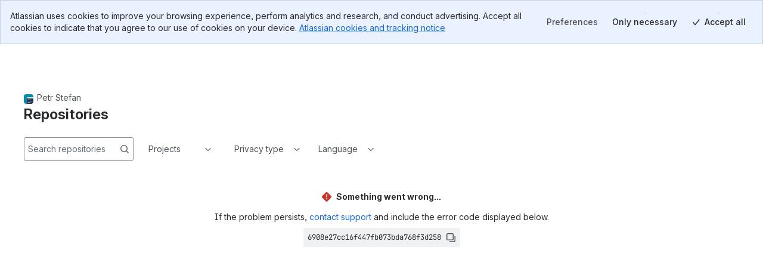

--- FILE ---
content_type: application/javascript
request_url: https://bbc-frontbucket-static.prod-east.frontend.public.atl-paas.net/assets/chevron-up.8182b653.js
body_size: 210
content:
!function(){var e=("undefined"!=typeof globalThis?globalThis:"undefined"!=typeof self?self:"undefined"!=typeof window?window:"undefined"!=typeof global?global:{}).parcelRequirecbf3,t=e.register;t("4FZKq",(function(t,o){"use strict";Object.defineProperty(t.exports,"__esModule",{value:!0}),t.exports.default=void 0;var l=a(e("1iSbA")),n=a(e("1giCJ")),i=a(e("5iCdr"));function a(e){return e&&e.__esModule?e:{default:e}}const d=e=>l.default.createElement(n.default,Object.assign({name:"ChevronUpIcon",LEGACY_fallbackIcon:i.default},e));d.displayName="ChevronUpIconMigration";t.exports.default=d})),t("5iCdr",(function(t,o){"use strict";Object.defineProperty(t.exports,"__esModule",{value:!0}),t.exports.default=void 0;var l,n=(l=e("1iSbA"))&&l.__esModule?l:{default:l},i=e("3yiQI");const a=e=>n.default.createElement(i.Icon,Object.assign({dangerouslySetGlyph:'<svg width="24" height="24" viewBox="0 0 24 24" role="presentation"><path fill="currentcolor" fill-rule="evenodd" d="m11.221 9.322-2.929 2.955a1.01 1.01 0 0 0 0 1.419.986.986 0 0 0 1.405 0l2.298-2.317 2.307 2.327a.99.99 0 0 0 1.407 0 1.01 1.01 0 0 0 0-1.419l-2.94-2.965A1.1 1.1 0 0 0 11.991 9c-.279 0-.557.107-.77.322"/></svg>'},e));a.displayName="ChevronUpIcon";t.exports.default=a}))}();
//# sourceMappingURL=chevron-up.8182b653.js.map


--- FILE ---
content_type: application/javascript
request_url: https://bbc-frontbucket-static.prod-east.frontend.public.atl-paas.net/assets/route.586115f6.js
body_size: 21351
content:
!function(){function e(e){return e&&e.__esModule?e.default:e}function t(e,t,r,n){Object.defineProperty(e,t,{get:r,set:n,enumerable:!0,configurable:!0})}var r=("undefined"!=typeof globalThis?globalThis:"undefined"!=typeof self?self:"undefined"!=typeof window?window:"undefined"!=typeof global?global:{}).parcelRequirecbf3,n=r.register;n("g4jCA",(function(n,i){var s;s=n.exports,Object.defineProperty(s,"__esModule",{value:!0,configurable:!0}),t(n.exports,"default",(function(){return b}));var a=r("1iSbA"),o=r("hW0qz"),l=r("j8e9P"),u=r("6VDui"),d=r("bD75F"),c=r("hNsXZ"),p=r("L9HnU"),f=r("iwVMc"),g=r("9AVvf"),h=r("4tgSm"),m=r("7HxPW"),x=r("71unQ");var b=t=>{const r=(0,l.useDispatch)(),{location:n,match:i,query:s}=t,{pathname:b}=n,v=i.params.workspaceSlug||"",[{repositories:y,buildStatusesFetched:j},{setRepositories:k}]=(0,h.useWorkspaceRepositories)(),S=(0,u.useResource)(m.workspaceRepositoriesResource),{loading:C,error:w,data:M}=S,F=(0,a.useMemo)((()=>C||!(j||y.length)),[y,j,C]),{setQuery:T,query:{filters:L,page:P,sort:R}}=(0,g.useWorkspaceRepositoriesQuery)();(0,a.useEffect)((()=>(r((0,c.fetchProfileRepositoriesLanguages)(v)),()=>{r((0,p.pageUnload)())})),[]);const E=(0,d.useSentryExceptionId)({error:w,errorViewType:"error-section"}),A=(0,a.useCallback)((e=>{let t;t=R===e?`-${e}`:e,T({filters:L,sort:t,page:1})}),[L,T,R]),U=(0,a.useCallback)((e=>{T({filters:e,sort:R})}),[T,R]),O=(0,a.useCallback)((t=>{const r=e(o).stringify({...s,page:t});return`${b}?${r}`}),[b,s]),H=null!=R&&R.startsWith("-")?R.substring(1):R,I=!R||!R.startsWith("-");return(0,x.jsx)(f.ProfileRepositoriesPage,{repositories:y,setRepositories:k,filters:L,getPaginationUrl:O,handleSortChange:A,isAscending:I,sortField:H||"updated_on",onFilterChange:U,page:P||null,isLoading:F,isError:!!w,sentryId:E,resourceData:M})}})),n("hNsXZ",(function(e,n){t(e.exports,"fetchProfileRepositoriesLanguages",(function(){return o}));var i=r("3o0kR"),s=r("4S6K5"),a=r("L9HnU");const o=e=>(0,i.fetchAction)(a.FetchProfileRepositoriesLanguages,{url:s.default.api.internal.repositoriesLanguages(e)})})),n("iwVMc",(function(e,n){t(e.exports,"ProfileRepositoriesPage",(function(){return F}));var i=r("1iSbA"),s=r("j8e9P"),a=r("cMISq"),o=r("iAgBW"),l=r("5FSFW"),u=r("ikub5");r("3xrae");var d=r("8thdI"),c=r("3xrae"),p=r("be9fo"),f=r("lASow"),g=r("7e0Nt"),h=r("hMrIT"),m=r("kkGdb"),x=r("fxRF4"),b=r("1ViDz"),v=r("4tgSm"),y=r("eCsMz"),j=r("8krAz"),k=r("igLLb"),S=r("4bFrA"),C=r("3qyQK"),w=r("PyEEq"),M=r("71unQ");const F=e=>{const{repositories:t,setRepositories:r,page:n,isAscending:F,sortField:T,filters:L,getPaginationUrl:P,onFilterChange:R,handleSortChange:E,isLoading:A,isError:U,sentryId:O,resourceData:H}=e,{workspaceSlug:I}=(0,p.useParams)(),D=(0,s.useSelector)(h.getUpToSmallBreakpointState),{createRepoUrl:W,importRepoUrl:B}=(0,f.useWorkspaceNavActionUrls)(),_=(0,i.useMemo)((()=>Object.values(L).some((e=>!!e))),[L]),[{buildStatusesFetched:N}]=(0,v.useWorkspaceRepositories)(),z=(0,i.useMemo)((()=>(0,y.getWorkspaceRepositoriesApi)(b.default.api.internal.repositoryBuildStatuses())),[]),Q=(0,l.useStatsigGate)(u.StatsigFeatureKeys.supplyWorkspaceUuidRepoStatuses),q=(0,s.useSelector)(m.getCurrentWorkspaceUUID);return(0,i.useEffect)((()=>{!H||Q&&!q||r(z,H.repositories,Q?q:void 0)}),[H,r,z,q,Q]),(0,M.jsxs)(i.Fragment,{children:[(0,M.jsx)(g.default,{pageTitle:S.default.pageTitle}),(0,M.jsx)(a.default,{layout:"fluid",spacing:D?"cosy":"comfortable",children:(0,M.jsxs)(o.default,{children:[(0,M.jsxs)("div",{id:"profile-repositories",children:[(0,M.jsx)(k.default,{}),(0,M.jsx)(j.default,{filters:L,onFilterChange:R}),(0,M.jsx)(C.ProfileRepositoriesTable,{page:n,getPaginationUrl:P,handleSortChange:E,isAscending:F,isFilterApplied:_,repositories:t,pagelen:null==H?void 0:H.pagelen,size:null==H?void 0:H.size,isError:U,sentryId:O,isLoading:A,workspaceSlug:I,createUrl:W,importUrl:B,buildStatusesFetched:N,sortField:T})]}),(0,M.jsx)(x.CenteredRow,{children:!A&&!(null!=H&&H.size)&&!_&&(0,M.jsx)(w.default,{})})]})}),!A&&(0,M.jsx)(d.MetricSender,{metric:c.WORKSPACE_REPOSITORIES_LIST_LOAD})]})}})),n("3xrae",(function(e,n){t(e.exports,"DASHBOARD_OVERVIEW_LOAD",(function(){return o})),t(e.exports,"PULL_REQUEST_LOAD",(function(){return l})),t(e.exports,"PULL_REQUEST_CREATE_LOAD",(function(){return u})),t(e.exports,"PULL_REQUEST_LIST_LOAD",(function(){return d})),t(e.exports,"BRANCH_LIST_LOAD",(function(){return c})),t(e.exports,"BRANCH_LOAD",(function(){return p})),t(e.exports,"SOURCE_FILE_LOAD",(function(){return f})),t(e.exports,"SOURCE_DIRECTORY_LOAD",(function(){return g})),t(e.exports,"COMMIT_LIST_LOAD",(function(){return h})),t(e.exports,"COMMIT_LOAD",(function(){return m})),t(e.exports,"REPOSITORY_PACKAGES_LOAD",(function(){return x})),t(e.exports,"WORKSPACE_REPOSITORIES_LIST_LOAD",(function(){return b})),t(e.exports,"WORKSPACE_PROJECTS_LIST_LOAD",(function(){return v})),t(e.exports,"WORKSPACE_PULL_REQUESTS_LIST_LOAD",(function(){return y})),t(e.exports,"PR_DIFF_SEGMENT_LOAD",(function(){return j})),t(e.exports,"PR_APPROVE_INTERACTION",(function(){return k})),t(e.exports,"PR_MERGE_INTERACTION",(function(){return S})),t(e.exports,"PR_CREATE_INTERACTION",(function(){return C})),t(e.exports,"MetricSender",(function(){return r("8thdI").MetricSender})),t(e.exports,"PageSegmentMetricStarter",(function(){return r("8thdI").PageSegmentMetricStarter})),t(e.exports,"useAbortMetricOnUnmount",(function(){return r("8thdI").useAbortMetricOnUnmount})),t(e.exports,"startMetric",(function(){return r("8thdI").startMetric}));var i=r("6gXqH"),s=r("eCoW4");r("8thdI");const a=(0,s.appWasServerSideRendered)()?{doneAsFmp:!0}:void 0,o=i.metrics.pageLoad({key:"workspace-overview",ssr:a}),l=i.metrics.pageLoad({key:"pull-request",ssr:a}),u=i.metrics.pageLoad({key:"repository-create-pr",ssr:a}),d=i.metrics.pageLoad({key:"repository-pull-requests",ssr:a}),c=i.metrics.pageLoad({key:"repository-branches-list",ssr:a}),p=i.metrics.pageLoad({key:"repository-branch-detail",ssr:a}),f=i.metrics.pageLoad({key:"source.file",ssr:a}),g=i.metrics.pageLoad({key:"source.directory",ssr:a}),h=i.metrics.pageLoad({key:"repository-commits",ssr:a,featureFlags:["commit-list-default-mainbranch"]}),m=i.metrics.pageLoad({key:"repository-commit",ssr:a}),x=i.metrics.pageLoad({key:"repository-packages",ssr:a}),b=i.metrics.pageLoad({key:"workspace-repositories",ssr:a}),v=i.metrics.pageLoad({key:"workspace-projects",ssr:a}),y=i.metrics.pageLoad({key:"workspace-pull-requests",ssr:a}),j=i.metrics.pageSegmentLoad({key:"pull-request.diff"}),k=i.metrics.interaction({key:"pull-request.approve"}),S=i.metrics.interaction({key:"pull-request.merge"}),C=i.metrics.interaction({key:"pull-request.create"})})),n("lASow",(function(n,i){t(n.exports,"useWorkspaceNavActionUrls",(function(){return p}));var s=r("hW0qz"),a=r("6VDui"),o=r("kxr4I"),l=r("lNCjD"),u=r("be9fo"),d=r("eYSsY"),c=r("kmEjq");const p=()=>{var t,r,n,i,p;const f=(0,o.useAppData)(),{data:g,error:h,loading:m}=(0,a.useResource)(d.workspaceNavigationResource),{projectKey:x}=(0,u.useParams)();if(!g||h||m)return{};const{links:b}=g,v=e(s).stringify({project:x},{skipNulls:!0,addQueryPrefix:!0}),{isBbcNavV4Enabled:y,isIframeCreateRepoUIEnabled:j}=(0,l.getRouteFeaturesFromAppData)(f),k=null==b||null===(t=b.create_project)||void 0===t?void 0:t.href,S=y&&k?new URL(k,(0,c.settings)().CANON_URL).toString():k,C=(null==b||null===(r=b.create_repository)||void 0===r?void 0:r.href)&&`${null==b||null===(n=b.create_repository)||void 0===n?void 0:n.href}${v}`,w=y&&!j&&C?new URL(C,(0,c.settings)().CANON_URL).toString():C,M=(null==b||null===(i=b.import_repository)||void 0===i?void 0:i.href)&&`${null==b||null===(p=b.import_repository)||void 0===p?void 0:p.href}${v}`;return{createProjectUrl:S,createRepoUrl:w,importRepoUrl:y&&M?new URL(M,(0,c.settings)().CANON_URL).toString():M}}})),n("7e0Nt",(function(e,n){t(e.exports,"default",(function(){return u}));var i=r("1A3k2"),s=r("j8e9P"),a=r("ig0AF"),o=r("kkGdb"),l=r("71unQ");var u=e=>{const t=(0,s.useSelector)(o.getCurrentWorkspace),r=(0,a.useIntl)();if(t&&t.slug){const n=`${t.slug} / ${r.formatMessage(e.pageTitle)}`;return(0,l.jsx)(i.default,{defer:!1,title:n})}return null}})),n("4tgSm",(function(e,n){t(e.exports,"useWorkspaceRepositories",(function(){return p}));var i=r("frGku"),s=r("7ntYy"),a=r("1XZ6S"),o=r("bCFhE");const l=e=>({getState:t,setState:r})=>{r({repositories:(0,a.addStatuses)(t().repositories,e)})},u=e=>async({getState:t,setState:r,dispatch:n})=>{try{const{repositories:r,workspaceUuid:i}=t(),s=r.map((e=>`uuid=${e.uuid}`)).join("&"),a=i?`workspace_uuid=${i}&${s}`:s,o=await e(a);n(l(o))}catch(e){(0,o.captureExceptionWithTags)(e)}finally{r({buildStatusesFetched:!0})}},d={addBuildStatusesToRepositories:l,fetchBuildStatuses:u,setRepositories:({getBuildStatuses:e},t,r)=>({setState:n,dispatch:i})=>{n({repositories:t,workspaceUuid:r}),i(u(e))}},c=(0,s.createStore)({initialState:{repositories:[],buildStatusesFetched:!1},actions:d}),p=(0,i.createHook)(c)})),n("eCsMz",(function(e,n){t(e.exports,"getWorkspaceRepositoriesApi",(function(){return s}));var i=r("eboh6");const s=e=>({getBuildStatuses:t=>(0,i.createHttpRequest)("POST",{headers:{"content-type":"application/x-www-form-urlencoded; charset=UTF-8"}})(e,t)})})),n("8krAz",(function(e,n){t(e.exports,"default",(function(){return f}));var i=r("6VDui");r("c1jK4");var s=r("7iZuB"),a=r("dcdBF"),o=r("et9rD"),l=r("hHCYD"),u=r("2EynQ"),d=r("4uXXE"),c=r("apYFe"),p=r("71unQ");var f=e=>{const t=t=>{const{onFilterChange:r,filters:n}=e;r({...n,...t})},{search:r,language:n,privacy:f,watching:g}=e.filters,[h,m]=(0,i.useQueryParam)("project"),[,x]=(0,i.useQueryParam)("page");return(0,p.jsxs)(l.FiltersContainer,{children:[(0,p.jsx)(l.SearchContainer,{children:(0,p.jsx)(c.default,{search:r,onFilterChange:t})}),(0,p.jsx)(l.ProjectContainer,{children:(0,p.jsx)(o.WorkspaceProjectFilterContainer,{children:(0,p.jsx)(a.ProjectsFilter,{projectUuid:h,onChange:e=>{m(e),x(void 0,"replace")}})})}),(0,p.jsx)(l.PrivacyFilterContainer,{children:(0,p.jsx)(s.default,{onFilterChange:t,privacy:f})}),(0,p.jsx)(l.LanguagesFilterContainer,{children:(0,p.jsx)(u.default,{onFilterChange:t,selectedLanguage:n||null})}),(0,p.jsx)(d.default,{onFilterChange:t,watching:g})]})}})),n("c1jK4",(function(e,n){t(e.exports,"default",(function(){return r("7iZuB").default}));r("7iZuB")})),n("7iZuB",(function(e,n){t(e.exports,"default",(function(){return g}));var i=r("1iSbA"),s=r("gHhM7"),a=r("gosrA"),o=r("cqnsj"),l=r("bAUVJ"),u=r("aEej8"),d=r("kvGJ8"),c=r("71unQ");const p=[{label:(0,c.jsx)(s.FormattedMessage,{...d.default.privateLabel}),value:l.FILTER_KIND.PRIVATE},{label:(0,c.jsx)(s.FormattedMessage,{...d.default.publicLabel}),value:l.FILTER_KIND.PUBLIC}];class f extends i.Component{constructor(...e){super(...e),this.handleFilterChange=e=>{this.props.onFilterChange({privacy:e?e.value:null})}}render(){const e=(t=this.props.privacy,p.find((e=>e.value===t))||null);var t;return(0,c.jsx)("div",{children:(0,c.jsx)(a.default,{inputId:"privacy-filter",onChange:this.handleFilterChange,isClearable:!0,placeholder:this.props.intl.formatMessage(d.default.typeLabel),options:p,value:e,styles:{control:(t,r)=>({...t,...u.subtleSelector(t,r),...o.selectControlStyles,minWidth:e?112:96}),menu:e=>({...e,minWidth:112}),placeholder:e=>({...e,...u.nothingSelectedColor()})}})})}}var g=(0,s.injectIntl)(f)})),n("gosrA",(function(e,n){t(e.exports,"default",(function(){return o}));var i=r("caEI2"),s=r("fmRTn"),a=r("71unQ");var o=e=>(0,a.jsxs)(a.Fragment,{children:[(0,a.jsx)("label",{css:s.srOnlyStyles,htmlFor:e.inputId,children:e.placeholder}),(0,a.jsx)(i.default,{...e})]})})),n("bAUVJ",(function(e,r){t(e.exports,"FILTER_KIND",(function(){return n}));let n=function(e){return e.PRIVATE="private",e.PUBLIC="public",e}({})})),n("aEej8",(function(e,r){t(e.exports,"subtleSelector",(function(){return n})),t(e.exports,"nothingSelectedColor",(function(){return i}));const n=(e,t)=>({backgroundColor:t.isFocused?e.backgroundColor:"transparent",borderColor:t.isFocused?e.borderColor:"transparent"}),i=()=>({color:"var(--ds-text-subtle, #505258)"})})),n("kvGJ8",(function(e,n){t(e.exports,"default",(function(){return i}));var i=(0,r("gHhM7").defineMessages)({typeLabel:{id:"frontbucket.privacyFilter",defaultMessage:"Privacy type"},privateLabel:{id:"frontbucket.privacyFilter.privateLabel",defaultMessage:"Private"},publicLabel:{id:"frontbucket.privacyFilter.publicLabel",defaultMessage:"Public"}})})),n("dcdBF",(function(e,n){t(e.exports,"ProjectsFilter",(function(){return m}));var i=r("1iSbA"),s=r("lBMlm"),a=r("7dhhl"),o=r("gosrA"),l=r("ig0AF"),u=r("be9fo"),d=r("cT7zz"),c=r("cqnsj"),p=r("gF5Df"),f=r("et9rD"),g=r("3uB4k"),h=r("71unQ");const m=e=>{const[{currentProject:t,projects:r,loading:n,error:m},{setCurrentProject:x,fetchProjects:b,fetchCurrentProject:v}]=(0,f.useWorkspaceProjectFilter)(),{projectUuid:y,onChange:j}=e,[k,S]=(0,i.useState)(""),[C,w]=(0,i.useState)(""),M=(0,i.useMemo)((()=>(0,s.default)(w,250)),[w]),{formatMessage:F}=(0,l.useIntl)(),T=e=>e?{label:e.name,value:e}:null,L=(0,i.useCallback)((e=>{M(e),S(e)}),[M,S]),{workspaceSlug:P}=(0,u.useParams)();(0,i.useEffect)((()=>{y?v(P,y):x(null)}),[v,x,P,y]),(0,i.useEffect)((()=>{b(P,C)}),[b,P,C]);const R=(0,i.useMemo)((()=>({inputValue:e})=>F(m?g.default.errorText:e?g.default.noSearchResultsText:g.default.noProjectOptionsText)),[F,m]),E=(0,i.useMemo)((()=>{const e=()=>{if(!t)return 128;const e=t.label.length;return e<=5?160:e<=15?192:256};return{control:(t,r)=>({...t,...d.subtleSelector(t,r),...c.selectControlStyles,minWidth:e(),maxWidth:256}),menu:e=>({...e,minWidth:256}),placeholder:e=>({...e,...d.nothingSelectedColor()})}}),[t]),A=(0,i.useCallback)(((e,{action:t})=>{"input-change"===t&&L(e)}),[L]),U=(0,i.useMemo)((()=>r?r.map(T):[]),[r]);return(0,h.jsx)(o.default,{inputId:"projects-filter",value:t,isClearable:!0,options:U,isLoading:n,isDisabled:n,formatOptionLabel:e=>{const{label:t,value:r}=e;return(0,h.jsxs)(p.ProjectOption,{children:[(0,h.jsx)(a.default,{src:r.links?r.links.avatar.href:void 0,size:"xsmall"}),(0,h.jsx)(d.Ellipsis,{children:t})]})},onChange:e=>{e&&e.value?(x(e),j(e.value.uuid)):(x(null),j(void 0)),S(""),w("")},inputValue:k||"",onInputChange:A,hideSelectedOptions:!0,placeholder:F(g.default.projectSearchPlaceholder),noOptionsMessage:R,styles:E})}})),n("cT7zz",(function(e,n){t(e.exports,"subtleSelector",(function(){return l})),t(e.exports,"nothingSelectedColor",(function(){return u})),t(e.exports,"FilterGroup",(function(){return d})),t(e.exports,"BranchSelectorWrapper",(function(){return c})),t(e.exports,"SortSelectorWrapper",(function(){return p})),t(e.exports,"Filter",(function(){return f})),t(e.exports,"Ellipsis",(function(){return g}));var i=r("eOQhs"),s=r("9URQD"),a=r("aEaTs"),o=r("hYq65");s.N400;const l=(e,t)=>({backgroundColor:t.isFocused?e.backgroundColor:"transparent",borderColor:t.isFocused?e.borderColor:"transparent"}),u=()=>({color:"var(--ds-text-subtle, #505258)"}),d=(0,i.default)("div",{target:"e4ox6yu4"})({display:"flex",alignItems:"center",flexWrap:"wrap","> button":{height:"40px"},"> * + *":{margin:"0 var(--ds-space-050, 4px)"},"> :last-child":{marginRight:0}},a.media.upToMedium("\n    justify-content: flex-start;\n\n    > * + * {\n      margin: var(--ds-space-100, 8px);\n    }\n  "),a.media.upToSmall("\n    > * + * {\n      margin: var(--ds-space-100, 8px) 0;\n    }\n  ")),c=(0,i.default)("div",{target:"e4ox6yu3"})({margin:"0 var(--ds-space-100, 8px) 0 var(--ds-space-200, 16px)"},a.media.upToMedium("\n    margin: var(--ds-space-100, 8px) var(--ds-space-100, 8px) var(--ds-space-100, 8px) 0;\n  ")),p=(0,i.default)("div",{target:"e4ox6yu2"})({name:"1tbkwtt",styles:"margin-left:auto;min-width:192px"}),f=(0,i.default)("div",{target:"e4ox6yu1"})("margin-left:",(({isFirstFilterElement:e})=>e?"var(--ds-space-200, 16px)":"var(--ds-space-050, 4px)"),";",a.media.upToMedium("\n    margin-left: 0;\n  ")," ",a.media.upToSmall(`\n    order: ${({mobileOrder:e})=>e||1};\n  `),";"),g=(0,i.default)("div",{target:"e4ox6yu0"})((0,o.overflowEllipsis)("100%"))})),n("gF5Df",(function(e,n){t(e.exports,"ProjectOption",(function(){return i}));const i=(0,r("eOQhs").default)("div",{target:"e11ig8wi0"})({display:"flex",alignItems:"center",padding:"0 var(--ds-space-050, 4px)","> :first-child":{marginRight:"var(--ds-space-050, 4px)"}})})),n("et9rD",(function(e,n){t(e.exports,"WorkspaceProjectFilterContainer",(function(){return g})),t(e.exports,"useWorkspaceProjectFilter",(function(){return h}));var i=r("2Enk6"),s=r("frGku"),a=r("7ntYy"),o=r("5Bjc1"),l=r("34g79"),u=r("7Yr4b"),d=r("bCFhE");const c=e=>({setState:t})=>{t({currentProject:e})},p={setCurrentProject:c,fetchCurrentProject:(e,t)=>async({getState:r,dispatch:n})=>{try{var i;const s=(0,o.stringify)({q:`uuid="${t}"`,fields:"-values.owner,-values.workspace"}),a=await fetch((0,u.default)(`${l.default.api.v20.projects(e)}/${s}`,{headers:u.jsonHeaders}));if(!a.ok)return;const{values:d}=await a.json(),p=d[0];(null===(i=r().currentProject)||void 0===i?void 0:i.value)!==p&&n(c({label:p.name,value:p}))}catch(e){(0,d.captureExceptionWithTags)(e)}},fetchProjects:(e,t)=>async({dispatch:r,setState:n})=>{n({loading:!0,error:!1});try{const n={sort:"name",fields:"-values.owner,-values.workspace"},s=(0,o.stringify)(t?{...n,q:`name~"${t}"`}:n),a=await fetch((0,u.default)(`${l.default.api.v20.projects(e)}/${s}`,{headers:u.jsonHeaders}));if(!a.ok)throw new Error(a.statusText);const{values:d}=await a.json();r((i=d,({setState:e})=>{e({projects:i})}))}catch(e){n({error:!0}),(0,d.captureExceptionWithTags)(e)}finally{n({loading:!1})}var i}},f=(0,a.createStore)({initialState:{projects:[],currentProject:null,loading:!1,error:!1},actions:p}),g=(0,i.createContainer)(f),h=(0,s.createHook)(f)})),n("3uB4k",(function(e,n){t(e.exports,"default",(function(){return i}));var i=(0,r("gHhM7").defineMessages)({noProjectOptionsText:{id:"frontbucket.profile.repositories.filter.projects.noProjectOptions",defaultMessage:"No projects found"},noSearchResultsText:{id:"frontbucket.profile.repositories.filter.projects.noSearchResults",defaultMessage:"No results"},errorText:{id:"frontbucket.profile.repositories.filter.projects.error",defaultMessage:"Unable to fetch projects"},projectSearchPlaceholder:{id:"frontbucket.profile.repositories.filter.projects.placeholder",defaultMessage:"Projects"}})})),n("hHCYD",(function(e,n){t(e.exports,"FiltersContainer",(function(){return o})),t(e.exports,"PrivacyFilterContainer",(function(){return l})),t(e.exports,"LanguagesFilterContainer",(function(){return u})),t(e.exports,"WatchingFilterContainer",(function(){return d})),t(e.exports,"SearchContainer",(function(){return c})),t(e.exports,"ProjectContainer",(function(){return p}));var i=r("eOQhs"),s=r("aEaTs"),a=r("hYq65");const o=(0,i.default)("div",{target:"eefnp4m7"})({name:"1w2n0bz",styles:"display:flex;align-items:center;margin-bottom:var(--ds-space-150, 12px);flex-wrap:wrap;margin-top:var(--ds-space-negative-100, -8px)"}),l=(0,i.default)("div",{target:"eefnp4m6"})("margin-top:var(--ds-space-negative-050, -4px);margin-left:var(--ds-space-200, 16px);",s.media.upToMedium("\n    margin-left: 0;\n  ")),u=(0,i.default)("div",{target:"eefnp4m4"})({name:"12fnb8x",styles:"margin-top:var(--ds-space-negative-050, -4px);margin-left:var(--ds-space-100, 8px)"}),d=(0,i.default)("div",{target:"eefnp4m3"})({name:"12fnb8x",styles:"margin-top:var(--ds-space-negative-050, -4px);margin-left:var(--ds-space-100, 8px)"}),c=(0,i.default)("div",{target:"eefnp4m2"})("width:184px;margin-top:var(--ds-space-100, 8px);",s.media.upToMedium("\n    width: 100%;\n    margin-right: 0;\n  ")),p=(0,i.default)("div",{target:"eefnp4m1"})("margin-top:var(--ds-space-negative-050, -4px);margin-left:var(--ds-space-200, 16px);",s.media.upToMedium("\n    width: 100%;\n    margin-right: 0;\n  "));(0,a.overflowEllipsis)("100%")})),n("2EynQ",(function(e,n){t(e.exports,"default",(function(){return g}));var i=r("1iSbA"),s=r("gHhM7"),a=r("j8e9P"),o=r("caEI2"),l=r("8Z3OC"),u=r("cT7zz"),d=r("cqnsj"),c=r("9ikYU"),p=r("71unQ");class f extends i.PureComponent{constructor(...e){super(...e),this.handleLanguageChange=e=>{this.props.onFilterChange({language:e?e.value:void 0})},this.mapFilterOption=e=>({label:e.name,value:e.slug}),this.getValue=e=>{const t=this.getFilterOptions();return e?t.find((t=>t.value===e)):null},this.getNoOptionsMessage=()=>{const{intl:e,isError:t}=this.props;return t?e.formatMessage(c.default.filterError):e.formatMessage(c.default.filterNoOptions)},this.getFilterOptions=()=>{const{languages:e}=this.props;return e.length?e.map(this.mapFilterOption):[]}}render(){const{intl:e,selectedLanguage:t,isLoading:r}=this.props,n=t&&t.length>5?152:96;return(0,p.jsx)(o.default,{options:this.getFilterOptions(),isClearable:!0,isLoading:r,isDisabled:r,placeholder:e.formatMessage(c.default.filterLanguagePlaceholder),onChange:this.handleLanguageChange,value:this.getValue(t),noOptionsMessage:this.getNoOptionsMessage,isSearchable:!1,styles:{control:(e,r)=>({...e,...u.subtleSelector(e,r),...d.selectControlStyles,minWidth:t?n:112,maxWidth:224}),menu:e=>({...e,minWidth:192}),placeholder:e=>({...e,...u.nothingSelectedColor()})}})}}var g=(0,a.connect)((e=>(0,l.getProfileRepositoriesLanguagesStateSlice)(e)))((0,s.injectIntl)(f))})),n("9ikYU",(function(e,n){t(e.exports,"default",(function(){return i}));var i=(0,r("gHhM7").defineMessages)({filterLanguagePlaceholder:{id:"frontbucket.profile.repositories.filter.languages",defaultMessage:"Language"},filterLanguageLoading:{id:"frontbucket.profile.repositories.filter.languages.loading",defaultMessage:"Loading..."},filterLanguageAll:{id:"frontbucket.profile.repositories.filter.languages.all",defaultMessage:"All"},filterNoOptions:{id:"frontbucket.profile.repositories.filter.language.empty",defaultMessage:"Couldn't get the list of languages"},filterError:{id:"frontbucket.profile.repositories.filter.language.error",defaultMessage:"We couldn\u2019t get the list of languages. Try refreshing the page."}})})),n("4uXXE",(function(e,n){t(e.exports,"default",(function(){return d}));var i=r("gHhM7"),s=r("k6ZK9"),a=r("kxr4I"),o=r("hHCYD"),l=r("4QcWb"),u=r("71unQ");var d=e=>{const t=(0,a.useAppData)(),{user:r}=t;if(!r)return null;const{watching:n,onFilterChange:d}=e;return(0,u.jsx)(o.WatchingFilterContainer,{children:(0,u.jsx)(s.default,{appearance:"subtle",isSelected:Boolean(n),onClick:()=>{d({watching:n||null==r?void 0:r.uuid})},children:(0,u.jsx)(i.FormattedMessage,{...l.default.watchingButtonText})})})}})),n("4QcWb",(function(e,n){t(e.exports,"default",(function(){return i}));var i=(0,r("gHhM7").defineMessages)({watchingButtonText:{id:"frontbucket.profile.repositories.filter.watching",defaultMessage:"Watching"}})})),n("apYFe",(function(e,n){t(e.exports,"DEBOUNCE_DELAY",(function(){return c})),t(e.exports,"default",(function(){return f}));var i=r("1iSbA"),s=r("lBMlm"),a=r("gHhM7"),o=r("fFun9"),l=r("jz0Pk"),u=r("hebCo"),d=r("71unQ");const c=300;class p extends i.Component{constructor(...e){super(...e),this.state={currentSearch:this.props.search,lastSearch:this.props.search},this.notifyFilterChanged=e=>{this.props.onFilterChange({search:e})},this.debouncedFilterValueHandler=(0,s.default)(this.notifyFilterChanged,c),this.handleFilterChange=e=>{const t=e.currentTarget.value;this.setState({currentSearch:t}),this.debouncedFilterValueHandler(t)},this.clearFilter=()=>{this.setState({currentSearch:""}),this.notifyFilterChanged("")}}static getDerivedStateFromProps(e,t){return e.search!==t.lastSearch?{currentSearch:e.search,lastSearch:e.search}:null}render(){return(0,d.jsx)(l.SearchFieldAligner,{children:(0,d.jsx)(o.default,{currentSearch:this.state.currentSearch,handleFilterChange:this.handleFilterChange,placeholder:this.props.intl.formatMessage(u.default.placeholder),clearFilter:this.clearFilter,fieldName:"search-repository-input"})})}}var f=(0,a.injectIntl)(p)})),n("fFun9",(function(n,i){t(n.exports,"default",(function(){return m}));var s=r("1iSbA"),a=r("gHhM7"),o=r("g9gJ8"),l=r("4r1wV"),u=r("aRfT3"),d=r("8goPg"),c=r("fmRTn"),p=r("9KwLG"),f=r("jz0Pk"),g=r("71unQ");class h extends s.PureComponent{render(){const{currentSearch:t,handleFilterChange:r,placeholder:n,clearFilter:i,fieldName:s,intl:a,onFocus:h,onBlur:m,forwardedRef:x,elemBeforeInput:b,width:v,isDisabled:y,tooltipContent:j}=this.props,k=(0,g.jsx)(u.default,{autoComplete:"off",name:s,id:s,value:t||"",onChange:r,placeholder:n,onFocus:h,onBlur:m,isDisabled:y,ref:x,elemBeforeInput:b,elemAfterInput:i&&(t?(0,g.jsx)(f.ClearFilterButton,{"aria-label":a.formatMessage(p.default.clearFilter),appearance:"subtle",spacing:"none",onClick:i,iconAfter:(0,g.jsx)(e(o),{label:"",LEGACY_size:"small"})}):(0,g.jsx)(f.SearchIconWrapper,{children:(0,g.jsx)(e(l),{label:"",LEGACY_size:"small",color:"var(--ds-text-subtlest, #6B6E76)"})}))});return(0,g.jsxs)(f.SearchFieldWrapper,{role:"search",width:v,children:[(0,g.jsx)("label",{css:c.srOnlyStyles,htmlFor:s,children:n}),j?(0,g.jsx)(d.default,{content:j,position:"top",children:k}):k]})}}var m=(0,a.injectIntl)(h)})),n("jz0Pk",(function(e,n){t(e.exports,"SearchFieldWrapper",(function(){return o})),t(e.exports,"SearchIconWrapper",(function(){return l})),t(e.exports,"ClearFilterButton",(function(){return u})),t(e.exports,"SearchFieldAligner",(function(){return d}));var i=r("eOQhs"),s=r("gWjW7"),a=r("aEaTs");const o=(0,i.default)("div",{target:"e1vyjb9g3"})("width:",(({width:e})=>e||"184px"),";",a.media.upToMedium("\n    width: 100%;\n  ")," ",a.media.upToSmall("\n    margin-top: var(--ds-space-100, 8px);\n  "),";"),l=(0,i.default)("div",{target:"e1vyjb9g2"})({name:"1gydqai",styles:"display:flex;margin-right:6px"}),u=(0,i.default)(s.default,{target:"e1vyjb9g1"})({name:"4bd2r9",styles:"margin-right:6px"}),d=(0,i.default)("div",{target:"e1vyjb9g0"})("margin-bottom:var(--ds-space-150, 12px);margin-right:var(--ds-space-100, 8px);",a.media.upToMedium("\n    width: 100%;\n    margin-right: 0;\n  "),";")})),n("hebCo",(function(e,n){t(e.exports,"default",(function(){return i}));var i=(0,r("gHhM7").defineMessages)({placeholder:{id:"frontbucket.dashboard.repositories.searchFilter",defaultMessage:"Search repositories"}})})),n("igLLb",(function(e,n){t(e.exports,"default",(function(){return k}));var i=r("1iSbA"),s=r("gHhM7"),a=r("j8e9P"),o=r("9FnpJ"),l=r("jW54O"),u=r("cnSUd"),d=r("fmRTn"),c=r("fkwZE"),p=r("3Fv0P");r("fWHC1");var f=r("9KwLG"),g=r("8Z3OC"),h=r("4bFrA"),m=r("lASow"),x=r("fusQo"),b=r("fFbVi"),v=r("71unQ");function y(){const{createRepoUrl:e}=(0,m.useWorkspaceNavActionUrls)();return e?(0,v.jsx)(u.default,{testId:"create-repository-button",href:e,children:(0,v.jsx)(s.FormattedMessage,{...f.default.createRepositoryButton})}):null}class j extends i.PureComponent{getBreadcrumbs(){const{currentWorkspace:e,targetUser:t}=this.props;if(e){const t=(0,v.jsx)(x.default,{workspace:e});return(0,v.jsx)(l.default,{children:(0,v.jsx)(o.default,{text:e.name,href:e.links.html.href,component:c.ComponentLink,iconBefore:t})})}if(t)return(0,v.jsx)(l.default,{children:(0,v.jsx)(o.default,{text:t.display_name,href:(0,p.getProfileUrl)(t),component:c.ComponentLink})})}render(){return(0,v.jsx)(d.FocusedPageHeader,{actions:this.props.isAdmin?(0,v.jsx)(y,{}):void 0,breadcrumbs:this.getBreadcrumbs(),children:(0,v.jsx)(s.FormattedMessage,{...h.default.pageTitle})})}}var k=(0,a.connect)((e=>({currentWorkspace:(0,g.getCurrentWorkspace)(e),targetUser:(0,b.getTargetUser)(e),profileUuid:(0,g.getProfileUuid)(e),isAdmin:(0,g.getIsProfileAdminStatus)(e)})))(j)})),n("fWHC1",(function(e,n){t(e.exports,"commonMessages",(function(){return r("9KwLG").default})),t(e.exports,"paginationMessages",(function(){return r("4iJzd").default}));r("9KwLG"),r("4iJzd")})),n("4iJzd",(function(e,n){t(e.exports,"default",(function(){return i}));var i=(0,r("gHhM7").defineMessages)({next:{id:"frontbucket.pagination.nextLink",defaultMessage:"Next"},previous:{id:"frontbucket.pagination.previousLink",defaultMessage:"Prev"}})})),n("4bFrA",(function(e,n){t(e.exports,"default",(function(){return i}));var i=(0,r("gHhM7").defineMessages)({pageTitle:{id:"frontbucket.profile.repositories.pageTitle",defaultMessage:"Repositories"}})})),n("3qyQK",(function(n,i){t(n.exports,"ProfileRepositoriesTable",(function(){return P}));var s=r("1iSbA"),a=r("a0YzJ"),o=r("gHhM7"),l=r("ftqD9"),u=r("7dhhl"),d=r("8ZLXH"),c=r("4FZKq"),p=r("5TLSa"),f=r("aK3Tv"),g=r("3bjk2"),h=r("heiT3");r("h4Btj");var m=r("h7agk"),x=r("22UY4"),b=r("5UvR2"),v=r("ikub5"),y=r("ig0AF"),j=r("41QTP"),k=r("dXSQq"),S=r("63mSx"),C=r("egLbX"),w=r("7H0Jm"),M=r("frmGW"),F=r("6iWyG"),T=r("71unQ");const L=({field:t,currentSortField:r,isAscending:n,onSortChange:i,children:s})=>{const a=r===t;return(0,T.jsxs)("span",{onClick:()=>i(t),style:{cursor:"pointer",display:"inline-flex",alignItems:"center"},role:"button",tabIndex:0,onKeyDown:e=>{"Enter"!==e.key&&" "!==e.key||i(t)},children:[s,(0,T.jsx)(p.default,{paddingInlineStart:"space.050",style:{display:"inline-block",opacity:1},children:a?n?(0,T.jsx)(e(c),{label:"Ascending",LEGACY_size:"medium",size:"small",spacing:"compact"}):(0,T.jsx)(e(d),{label:"Descending",LEGACY_size:"medium",size:"small",spacing:"compact"}):(0,T.jsx)(e(d),{label:"Sort descending",LEGACY_size:"medium",size:"small",spacing:"compact"})})]})},P=(0,s.memo)((({repositories:t,pagelen:r,size:n,isLoading:i,isError:d,sentryId:c,getPaginationUrl:P,page:R,isAscending:E,handleSortChange:A,sortField:U,isFilterApplied:O,createUrl:H,importUrl:I,buildStatusesFetched:D})=>{const W=(0,y.useIntl)(),B=(0,j.useStatsigGate)(v.StatsigFeatureKeys.noNewXWorkspaceForks),_=(0,s.useCallback)((()=>(0,T.jsxs)("tr",{children:[(0,T.jsx)(M.RepositoryInfoTableHeader,{width:"28%",children:(0,T.jsx)(L,{field:"name",currentSortField:U,isAscending:E,onSortChange:A,children:(0,T.jsx)(o.FormattedMessage,{...F.messages.tableHeaderRepository})})}),(0,T.jsx)(x.TableHeaderMobileHidden,{width:"45%",children:(0,T.jsx)(o.FormattedMessage,{...F.messages.tableHeaderDescription})}),(0,T.jsx)(x.TableHeaderMobileHidden,{width:"10%","aria-sort":"size"===U?E?"ascending":"descending":void 0,children:(0,T.jsx)(L,{field:"size",currentSortField:U,isAscending:E,onSortChange:A,children:(0,T.jsx)(o.FormattedMessage,{...F.messages.tableHeaderSize})})}),(0,T.jsx)(x.TableHeaderMobileHidden,{width:"128px","aria-sort":"updated_on"===U?E?"ascending":"descending":void 0,children:(0,T.jsx)(L,{field:"updated_on",currentSortField:U,isAscending:E,onSortChange:A,children:(0,T.jsx)(o.FormattedMessage,{...F.messages.tableHeaderLastUpdated})})}),(0,T.jsx)(M.BuildStatusTableHeader,{width:"64px",textAlign:"center",children:(0,T.jsx)(o.FormattedMessage,{...F.messages.tableHeaderBuilds})})]})),[U,E,A]),N=(0,s.useCallback)((e=>{const{uuid:t,updated_on:r,created_on:n}=e;return r?(0,T.jsx)(f.RelativeDate,{date:new Date(r)},`date-key-${t}`):n?(0,T.jsx)(f.RelativeDate,{date:new Date(n)},`date-key-${t}`):null}),[]),z=(0,s.useCallback)((t=>{const{uuid:r,name:n,links:i,slug:s,project:d,size:c}=t,f=N(t),g=d&&d.links?d.links.html.href:null;return(0,T.jsxs)(M.RepositoryRow,{"data-testid":"profile-repository-row",children:[(0,T.jsx)(x.TableCell,{widthWithUnit:"28%",children:(0,T.jsxs)(M.RepositoryContainer,{children:[(0,T.jsx)(p.default,{children:(0,T.jsx)(u.default,{size:"medium",appearance:"square",name:n,src:i.avatar.href,status:t.is_private?"locked":null,href:i.html.href})}),(0,T.jsxs)(M.RepositoryInfo,{children:[(0,T.jsx)(M.RepositoryLink,{to:i.html.href,children:s}),(0,T.jsxs)(M.ProjectNameUpdatedContainer,{children:[!!d&&!!d.name&&!!g&&(0,T.jsx)(M.Info,{children:(0,T.jsx)(k.Link,{to:g,children:d.name})}),B&&(0,T.jsx)(h.ForkDetails,{repository:t,includeDotSeparator:!0}),(0,T.jsxs)(M.DateWrapper,{children:["\u2022 ",(0,T.jsx)(o.FormattedMessage,{...F.messages.updatedLabel})," ",f]})]})]})]})}),(0,T.jsx)(x.TableCellMobileHidden,{widthWithUnit:"45%",children:(0,T.jsx)(M.DescriptionWrapper,{children:(0,T.jsx)(l.default,{lines:2,children:t.description})})}),(0,T.jsx)(x.TableCellMobileHidden,{widthWithUnit:"10%",children:c||0===c?e(a)(c,{unitSeparator:" ",decimalPlaces:1}):""}),(0,T.jsx)(x.TableCellMobileHidden,{widthWithUnit:"128px",children:f}),(0,T.jsx)(x.TableCell,{centered:!0,widthWithUnit:"64px",children:(0,T.jsx)(b.default,{repository:t})})]},r)}),[N,B]),Q=(0,s.useCallback)((()=>{if(!(0===(null==t?void 0:t.length)&&!(i||d)&&D))return(0,T.jsx)(s.Fragment,{});const e=O?{header:F.messages.noMatchHeader,desc:F.messages.noMatchDesc,primaryAction:{msg:F.messages.clearAllFilters,href:window.location.pathname}}:{header:F.messages.noReposHeader,desc:F.messages.noReposDesc,primaryAction:H?{msg:F.messages.createLink,href:H}:void 0,secondaryAction:I?{msg:F.messages.importLink,href:I}:void 0};return(0,T.jsx)("tr",{children:(0,T.jsx)("td",{colSpan:5,children:(0,T.jsx)(S.default,{...e})})})}),[t,D,i,d,O,H,I]),q=(0,s.useCallback)((()=>{if(i)return O?W.formatMessage(F.messages.announceFilteringProcess):W.formatMessage(F.messages.announceLoading);const e=t?t.length:0,s=!(!n||!r)&&n/r>1;return O&&!i?e?W.formatMessage(s?F.messages.announcePaginatedFilteringRepositories:F.messages.announceFilteringRepositories,{count:e}):W.formatMessage(F.messages.announceFilteringNoRepositoriesFound):W.formatMessage(F.messages.announceDisplayingAllRepositories)}),[i,O,W,t,n,r]),Y=n&&r?Math.ceil(n/r):1,V=(0,C.getPagination)(Y)(P),G={isLoading:i,isError:d,sentryId:c,rows:t,renderHeaders:_,renderEmptyState:Q,renderPagination:()=>(0,T.jsx)(M.PaginationContainer,{children:(0,T.jsx)(w.WorkspaceRepositoryPagination,{page:R?Math.max(R,1):1,isLoading:i,isError:d,pages:V,uiEventSource:"WorkspaceRepositoriesScreen",uiEventSubjectId:"WorkspaceRepositoriesPagination"})}),children:z,renderAnnouncer:()=>(0,T.jsx)(g.default,{text:q(),delay:200})};return(0,T.jsx)(m.default,{...G})}))})),n("a0YzJ",(function(e,t){
/*!
 * bytes
 * Copyright(c) 2012-2014 TJ Holowaychuk
 * Copyright(c) 2015 Jed Watson
 * MIT Licensed
 */
"use strict";e.exports=function(e,t){return"string"==typeof e?o(e):"number"==typeof e?a(e,t):null},e.exports.format=a,e.exports.parse=o;var r=/\B(?=(\d{3})+(?!\d))/g,n=/(?:\.0*|(\.[^0]+)0+)$/,i={b:1,kb:1024,mb:1048576,gb:1073741824,tb:Math.pow(1024,4),pb:Math.pow(1024,5)},s=/^((-|\+)?(\d+(?:\.\d+)?)) *(kb|mb|gb|tb|pb)$/i;function a(e,t){if(!Number.isFinite(e))return null;var s=Math.abs(e),a=t&&t.thousandsSeparator||"",o=t&&t.unitSeparator||"",l=t&&void 0!==t.decimalPlaces?t.decimalPlaces:2,u=Boolean(t&&t.fixedDecimals),d=t&&t.unit||"";d&&i[d.toLowerCase()]||(d=s>=i.pb?"PB":s>=i.tb?"TB":s>=i.gb?"GB":s>=i.mb?"MB":s>=i.kb?"KB":"B");var c=(e/i[d.toLowerCase()]).toFixed(l);return u||(c=c.replace(n,"$1")),a&&(c=c.split(".").map((function(e,t){return 0===t?e.replace(r,a):e})).join(".")),c+o+d}function o(e){if("number"==typeof e&&!isNaN(e))return e;if("string"!=typeof e)return null;var t,r=s.exec(e),n="b";return r?(t=parseFloat(r[1]),n=r[4].toLowerCase()):(t=parseInt(e,10),n="b"),isNaN(t)?null:Math.floor(i[n]*t)}})),n("ftqD9",(function(n,i){t(n.exports,"default",(function(){return d}));var s=r("1iSbA"),a=r("9v9mK"),o=Object.assign||function(e){for(var t=1;t<arguments.length;t++){var r=arguments[t];for(var n in r)Object.prototype.hasOwnProperty.call(r,n)&&(e[n]=r[n])}return e},l=function(){function e(e,t){for(var r=0;r<t.length;r++){var n=t[r];n.enumerable=n.enumerable||!1,n.configurable=!0,"value"in n&&(n.writable=!0),Object.defineProperty(e,n.key,n)}}return function(t,r,n){return r&&e(t.prototype,r),n&&e(t,n),t}}();var u=function(t){function r(){var e;!function(e,t){if(!(e instanceof t))throw new TypeError("Cannot call a class as a function")}(this,r);for(var t=arguments.length,n=Array(t),i=0;i<t;i++)n[i]=arguments[i];var s=function(e,t){if(!e)throw new ReferenceError("this hasn't been initialised - super() hasn't been called");return!t||"object"!=typeof t&&"function"!=typeof t?e:t}(this,(e=r.__proto__||Object.getPrototypeOf(r)).call.apply(e,[this].concat(n)));return s.state={},s.styles={ellipsis:{position:"fixed",visibility:"hidden",top:0,left:0}},s.elements={},s.onResize=s.onResize.bind(s),s.onTruncate=s.onTruncate.bind(s),s.calcTargetWidth=s.calcTargetWidth.bind(s),s.measureWidth=s.measureWidth.bind(s),s.getLines=s.getLines.bind(s),s.renderLine=s.renderLine.bind(s),s}return function(e,t){if("function"!=typeof t&&null!==t)throw new TypeError("Super expression must either be null or a function, not "+typeof t);e.prototype=Object.create(t&&t.prototype,{constructor:{value:e,enumerable:!1,writable:!0,configurable:!0}}),t&&(Object.setPrototypeOf?Object.setPrototypeOf(e,t):e.__proto__=t)}(r,t),l(r,[{key:"componentDidMount",value:function(){var e=this.elements.text,t=this.calcTargetWidth,r=this.onResize,n=document.createElement("canvas");this.canvasContext=n.getContext("2d"),t((function(){e&&e.parentNode.removeChild(e)})),window.addEventListener("resize",r)}},{key:"componentDidUpdate",value:function(e){this.props.children!==e.children&&this.forceUpdate(),this.props.width!==e.width&&this.calcTargetWidth()}},{key:"componentWillUnmount",value:function(){var e=this.elements.ellipsis,t=this.onResize,r=this.timeout;e.parentNode.removeChild(e),window.removeEventListener("resize",t),window.cancelAnimationFrame(r)}},{key:"innerText",value:function(e){var t=document.createElement("div"),r="innerText"in window.HTMLElement.prototype?"innerText":"textContent";t.innerHTML=e.innerHTML.replace(/\r\n|\r|\n/g," ");var n=t[r],i=document.createElement("div");return i.innerHTML="foo<br/>bar","foo\nbar"!==i[r].replace(/\r\n|\r/g,"\n")&&(t.innerHTML=t.innerHTML.replace(/<br.*?[\/]?>/gi,"\n"),n=t[r]),n}},{key:"onResize",value:function(){this.calcTargetWidth()}},{key:"onTruncate",value:function(e){var t=this.props.onTruncate;"function"==typeof t&&(this.timeout=window.requestAnimationFrame((function(){t(e)})))}},{key:"calcTargetWidth",value:function(e){var t=this.elements.target,r=this.calcTargetWidth,n=this.canvasContext,i=this.props.width;if(t){var s=i||Math.floor(t.parentNode.getBoundingClientRect().width);if(!s)return window.requestAnimationFrame((function(){return r(e)}));var a=window.getComputedStyle(t),o=[a["font-weight"],a["font-style"],a["font-size"],a["font-family"]].join(" ");n.font=o,this.setState({targetWidth:s},e)}}},{key:"measureWidth",value:function(e){return this.canvasContext.measureText(e).width}},{key:"ellipsisWidth",value:function(e){return e.offsetWidth}},{key:"trimRight",value:function(e){return e.replace(/\s+$/,"")}},{key:"getLines",value:function(){for(var t=this.elements,r=this.props,n=r.lines,i=r.ellipsis,a=r.trimWhitespace,o=this.state.targetWidth,l=this.innerText,u=this.measureWidth,d=this.onTruncate,c=this.trimRight,p=[],f=l(t.text).split("\n").map((function(e){return e.split(" ")})),g=!0,h=this.ellipsisWidth(this.elements.ellipsis),m=1;m<=n;m++){var x=f[0];if(0!==x.length){var b=x.join(" ");if(u(b)<=o&&1===f.length){g=!1,p.push(b);break}if(m===n){for(var v=x.join(" "),y=0,j=v.length-1;y<=j;){var k=Math.floor((y+j)/2);u(v.slice(0,k+1))+h<=o?y=k+1:j=k-1}var S=v.slice(0,y);if(a)for(S=c(S);!S.length&&p.length;){S=c(p.pop())}b=e(s).createElement("span",null,S,i)}else{for(var C=0,w=x.length-1;C<=w;){var M=Math.floor((C+w)/2);u(x.slice(0,M+1).join(" "))<=o?C=M+1:w=M-1}if(0===C){m=n-1;continue}b=x.slice(0,C).join(" "),f[0].splice(0,C)}p.push(b)}else p.push(),f.shift(),m--}return d(g),p}},{key:"renderLine",value:function(t,r,n){if(r===n.length-1)return e(s).createElement("span",{key:r},t);var i=e(s).createElement("br",{key:r+"br"});return t?[e(s).createElement("span",{key:r},t),i]:i}},{key:"render",value:function(){var t=this,r=this.elements.target,n=this.props,i=n.children,a=n.ellipsis,l=n.lines,u=function(e,t){var r={};for(var n in e)t.indexOf(n)>=0||Object.prototype.hasOwnProperty.call(e,n)&&(r[n]=e[n]);return r}(n,["children","ellipsis","lines"]),d=this.state.targetWidth,c=this.getLines,p=this.renderLine,f=this.onTruncate,g=void 0;return"undefined"!=typeof window&&!(!r||!d)&&(l>0?g=c().map(p):(g=i,f(!1))),delete u.onTruncate,delete u.trimWhitespace,e(s).createElement("span",o({},u,{ref:function(e){t.elements.target=e}}),e(s).createElement("span",null,g),e(s).createElement("span",{ref:function(e){t.elements.text=e}},i),e(s).createElement("span",{ref:function(e){t.elements.ellipsis=e},style:this.styles.ellipsis},a))}}]),r}(s.Component);u.propTypes={children:e(a).node,ellipsis:e(a).node,lines:e(a).oneOfType([e(a).oneOf([!1]),e(a).number]),trimWhitespace:e(a).bool,width:e(a).number,onTruncate:e(a).func},u.defaultProps={children:"",ellipsis:"\u2026",lines:1,trimWhitespace:!1,width:0};var d=u})),n("3bjk2",(function(e,n){t(e.exports,"default",(function(){return l}));var i=r("1iSbA"),s=r("71unQ");let a;const o=(0,i.forwardRef)((({ariaAtomic:e="true",ariaLive:t="polite",ariaRelevant:r="all",role:n="status",text:o="",delay:l=0},u)=>{const[d,c]=(0,i.useState)(!1);return(0,i.useEffect)((()=>{clearTimeout(a),c(!1),a=setTimeout((()=>{c(!0)}),l)}),[o,l]),(0,s.jsx)("div",{className:"assistive",ref:u,role:n,"aria-atomic":e,"aria-relevant":r,"aria-live":t,children:d&&(0,s.jsx)("span",{children:o})})}));var l=(0,i.memo)(o)})),n("heiT3",(function(n,i){t(n.exports,"ForkDetails",(function(){return f}));var s=r("gHhM7"),a=r("kS3E4"),o=r("5TLSa"),l=r("5Zfgq"),u=r("dXSQq"),d=r("71unQ");const c=(0,s.defineMessages)({forkOfLabel:{id:"frontbucket.profile.repositories.table.forkOfLabel",defaultMessage:"Fork of"}}),p=(0,l.xcss)({marginTop:"space.025",marginRight:"space.025",marginBottom:"0",marginLeft:"0",display:"block",color:"color.text.subtlest",overflow:"hidden",maxWidth:"inherit",textOverflow:"ellipsis",whiteSpace:"nowrap"}),f=({repository:t,includeDotSeparator:r=!1})=>t.parent?(0,d.jsxs)(o.default,{as:"small",xcss:p,children:[r&&"\u2022 ",(0,d.jsx)(e(a),{size:"small",label:"fork icon"})," ",(0,d.jsx)(s.FormattedMessage,{...c.forkOfLabel})," ",(0,d.jsx)(u.Link,{to:t.parent.links.html.href,style:{color:"inherit"},children:t.parent.name})]}):null})),n("kS3E4",(function(e,t){"use strict";Object.defineProperty(e.exports,"__esModule",{value:!0}),e.exports.default=void 0;var n=s(r("1iSbA")),i=s(r("d0o8H"));function s(e){return e&&e.__esModule?e:{default:e}}const a=e=>n.default.createElement(i.default,Object.assign({name:"DecisionIcon",dangerouslySetGlyph:'<path fill="currentcolor" fill-rule="evenodd" d="m13.97.97-4.5 4.5 1.06 1.06 4.5-4.5zM3.56 2.5H8V1H1.75a.75.75 0 0 0-.75.75V8h1.5V3.56l4.604 4.604a.5.5 0 0 1 .146.354V15h1.5V8.518a2 2 0 0 0-.586-1.414z" clip-rule="evenodd"/>'},e));a.displayName="DecisionIcon";e.exports.default=a})),n("h4Btj",(function(e,n){t(e.exports,"default",(function(){return r("h7agk").default})),t(e.exports,"TransparentLoadingCover",(function(){return r("84syH").default})),t(e.exports,"BylineSection",(function(){return r("22UY4").BylineSection})),t(e.exports,"ColumnDefinitionDesktopOnly",(function(){return r("22UY4").ColumnDefinitionDesktopOnly})),t(e.exports,"ColumnDefinitionMobileHidden",(function(){return r("22UY4").ColumnDefinitionMobileHidden})),t(e.exports,"TableHeader",(function(){return r("22UY4").TableHeader})),t(e.exports,"TableHeaderMobileHidden",(function(){return r("22UY4").TableHeaderMobileHidden})),t(e.exports,"TableHeaderMobileOnly",(function(){return r("22UY4").TableHeaderMobileOnly})),t(e.exports,"TableCell",(function(){return r("22UY4").TableCell})),t(e.exports,"TableCellMobileHidden",(function(){return r("22UY4").TableCellMobileHidden})),t(e.exports,"TableCellMobileOnly",(function(){return r("22UY4").TableCellMobileOnly})),t(e.exports,"TabletByline",(function(){return r("22UY4").TabletByline}));r("h7agk"),r("84syH"),r("22UY4")})),n("h7agk",(function(e,n){t(e.exports,"default",(function(){return d}));var i=r("1iSbA");r("g7dig");var s,a=r("gmFQt"),o=r("22UY4"),l=r("84syH"),u=r("71unQ");class d extends i.PureComponent{renderTableRows(){const{children:e,rows:t,renderBeforeRows:r}=this.props;return(0,u.jsxs)(i.Fragment,{children:[r&&r(),t.map(e)]})}renderTable(){const{renderEmptyState:e,isLoading:t,rows:r,renderColumnDefinitions:n,renderHeaders:s,renderPagination:a,shouldUseTableLayoutAuto:l}=this.props,d=!t&&!r.length;return(0,u.jsxs)(i.Fragment,{children:[(0,u.jsxs)(o.Table,{isLoading:t,shouldUseTableLayoutAuto:l,children:[n(),s&&(0,u.jsx)("thead",{children:s()}),(0,u.jsx)(o.TableBody,{showHeaders:!!s,children:d?e():this.renderTableRows()})]}),a&&a()]})}render(){const{isError:e,isLoading:t,onClickErrorState:r,shouldShowLoadingCover:n,renderAnnouncer:i,sentryId:s}=this.props;return e?(0,u.jsx)(a.default,{onClick:r,sentryId:s}):(0,u.jsxs)(o.Container,{children:[i&&i(),n&&t&&(0,u.jsx)(l.default,{}),this.renderTable()]})}}s=d,d.defaultColumnDefinitions=()=>null,d.defaultEmptyState=()=>null,d.defaultProps={renderEmptyState:s.defaultEmptyState,isError:!1,isLoading:!1,renderBeforeRows:null,renderColumnDefinitions:s.defaultColumnDefinitions,renderHeaders:null,renderPagination:null,rows:[],shouldShowLoadingCover:!0}})),n("g7dig",(function(e,n){t(e.exports,"default",(function(){return r("juXoX").default})),t(e.exports,"ErrorState",(function(){return r("gmFQt").default}));r("juXoX"),r("gmFQt")})),n("22UY4",(function(e,n){t(e.exports,"Table",(function(){return a})),t(e.exports,"TableBody",(function(){return l})),t(e.exports,"Container",(function(){return u})),t(e.exports,"TableHeader",(function(){return d})),t(e.exports,"TableHeaderMobileOnly",(function(){return c})),t(e.exports,"TableHeaderMobileHidden",(function(){return p})),t(e.exports,"TableCell",(function(){return f})),t(e.exports,"TableCellMobileOnly",(function(){return g})),t(e.exports,"TableCellMobileHidden",(function(){return h})),t(e.exports,"ColumnDefinitionMobileHidden",(function(){return m})),t(e.exports,"ColumnDefinitionDesktopOnly",(function(){return x})),t(e.exports,"BylineSection",(function(){return b})),t(e.exports,"TabletByline",(function(){return v}));var i=r("eOQhs"),s=r("aEaTs");const a=(0,i.default)("table",{target:"edylmxf13"})((e=>({tableLayout:e.shouldUseTableLayoutAuto?"auto":"fixed",width:"100%",pointerEvents:e.isLoading?"none":"auto",marginTop:0})));var o={name:"1x97s9u",styles:"border-width:0"};const l=(0,i.default)("tbody",{target:"edylmxf12"})((e=>!e.showHeaders&&o)),u=(0,i.default)("div",{target:"edylmxf11"})({name:"pw7jst",styles:"position:relative;width:100%"}),d=(0,i.default)("th",{target:"edylmxf10"})("color:var(--ds-text-subtlest, #6B6E76);vertical-align:middle;text-align:",(({textAlign:e})=>e||"initial"),";padding:var(--ds-space-050, 4px) var(--ds-space-100, 8px);overflow:hidden;text-overflow:ellipsis;white-space:nowrap;",(({width:e})=>e?`width: ${e};`:null)," &:first-of-type{padding-left:0;}",(({desktopOnly:e})=>e?s.media.upToLarge("\n    display: none;\n  "):null)," ",(({mobileHidden:e})=>e?s.media.upToSmall("\n    display: none;\n  "):null),";"),c=(0,i.default)(d,{target:"edylmxf9"})("display:none;",s.media.upToSmall("\n    display: table-cell;\n  ")),p=(0,i.default)(d,{target:"edylmxf8"})(s.media.upToSmall("\n    display: none;\n  ")),f=(0,i.default)("td",{target:"edylmxf7"})("overflow:hidden;text-overflow:ellipsis;white-space:nowrap;height:40px;box-sizing:border-box;text-align:",(({centered:e})=>e?"center":"initial"),";max-width:0;",(({widthWithUnit:e})=>e?`width: ${e};`:null),";"),g=(0,i.default)(f,{target:"edylmxf6"})("display:none;",s.media.upToSmall("\n    display: table-cell;\n  ")),h=(0,i.default)(f,{target:"edylmxf5"})(s.media.upToSmall("\n    display: none;\n  ")),m=(0,i.default)("col",{target:"edylmxf3"})(s.media.upToSmall("\n    display: none;\n  ")),x=(0,i.default)("col",{target:"edylmxf2"})(s.media.upToLarge("\n    display: none;\n  ")),b=(0,i.default)("div",{target:"edylmxf1"})("display:inline-block;overflow:hidden;text-overflow:ellipsis;white-space:nowrap;max-width:100%;",s.media.upToSmall("\n    margin-right: var(--ds-space-100, 8px);\n  ")," &+&{&::before{content:'\xb7';margin:0 var(--ds-space-100, 8px);",s.media.upToSmall("\n        display: none;\n      "),";}}"),v=(0,i.default)("div",{target:"edylmxf0"})('display:none;margin-left:var(--ds-space-100, 8px);font:var(--ds-font-body, normal 400 14px/20px ui-sans-serif, -apple-system, BlinkMacSystemFont, "Segoe UI", Ubuntu, "Helvetica Neue", sans-serif);color:var(--ds-text-subtlest, #6B6E76);',s.media.upToLarge("\n    display: block;\n  "))})),n("84syH",(function(e,n){t(e.exports,"default",(function(){return o}));var i=r("klrqt"),s=r("d4Bd3"),a=r("71unQ");var o=()=>(0,a.jsx)(s.Loader,{"data-testid":"transparent-loading-cover",children:(0,a.jsx)(i.default,{testId:"spinner"})})})),n("d4Bd3",(function(e,n){t(e.exports,"Loader",(function(){return a}));var i=r("eOQhs"),s=r("1CIpK");const a=(0,i.default)("div",{target:"ehrsmkl0"})({position:"absolute",top:0,left:0,bottom:0,right:0,paddingTop:"var(--ds-space-800, 64px)",display:"flex",alignItems:"flex-start",justifyContent:"center",pointerEvents:"none",background:"var(--ds-background-neutral-subtle, #00000000)",opacity:.5,zIndex:s.layers.card()+10})})),n("5UvR2",(function(e,n){t(e.exports,"default",(function(){return u}));var i=r("1iSbA");r("c8AzX");var s=r("aJFML"),a=r("8kxXu"),o=r("71unQ");class l extends i.Component{render(){const{repository:e}=this.props;return e.status_counts&&e.statusUrl?(0,o.jsx)(s.default,{buildCounts:e.status_counts,statusUrl:e.statusUrl,buildFailureTitle:a.default.buildFailureTitle,buildFailureDescription:a.default.buildFailureDescription}):null}}var u=l})),n("c8AzX",(function(e,n){t(e.exports,"BuildStatusConnected",(function(){return r("aJFML").default}));r("aJFML")})),n("aJFML",(function(e,n){t(e.exports,"default",(function(){return x}));var i=r("1iSbA"),s=r("j8e9P"),a=r("6VDui"),o=r("4n3Em"),l=r("8nLz8"),u=r("ikub5"),d=r("gRKyR"),c=r("7Yr4b"),p=r("71unQ");const f=e=>{const{push:t}=(0,a.useRouterActions)();return(0,p.jsx)(l.BuildStatus,{...e,routerPush:t})},g=e=>{const{push:t}=(0,a.useRouterActions)();return(0,p.jsx)(l.LazyBuildStatus,{...e,routerPush:t})};class h extends i.Component{constructor(...e){super(...e),this.loadBuilds=async()=>{const{buildFailureTitle:e,buildFailureDescription:t}=this.props;try{const e=await fetch((0,c.default)(this.props.statusUrl));if(!e.ok)throw new Error;return(await e.json()).values}catch{return this.props.showError({buildFailureTitle:e,buildFailureDescription:t}),[]}}}render(){const{commitStatuses:e,buildCounts:t,iconSize:r,showIcon:n}=this.props,i=o.default.checkGate(u.StatsigFeatureKeys.prListIgnoreStoppedBuildStatus);return e&&e.length?(0,p.jsx)(f,{showIcon:n,iconSize:r,builds:e,ignoreStoppedBuildStatus:i}):t?(0,p.jsx)(g,{buildCounts:t,loadBuilds:this.loadBuilds,showIcon:n,iconSize:r,ignoreStoppedBuildStatus:i}):null}}const m={showError:e=>(0,d.showFlag)({type:"error",id:"build-status",title:{msg:e.buildFailureTitle},description:{msg:e.buildFailureDescription},autoDismiss:!0})};var x=(0,s.connect)(null,m)(h)})),n("8kxXu",(function(e,n){t(e.exports,"default",(function(){return i}));var i=(0,r("gHhM7").defineMessages)({buildFailureTitle:{id:"frontbucket.repositoryTable.buildFailure",defaultMessage:"Oops!"},buildFailureDescription:{id:"frontbucket.repositoryTable.buildFailureDescription",defaultMessage:"We couldn\u2019t load commit statuses for that repository"},privateRepositoryLabel:{id:"frontbucket.dashboard.repositoryCard.privateRepositoryLabel",defaultMessage:"Private repository"},publicRepositoryLabel:{id:"frontbucket.dashboard.repositoryCard.publicRepositoryLabel",defaultMessage:"Public repository"}})})),n("63mSx",(function(e,n){t(e.exports,"default",(function(){return u}));var i=r("gHhM7"),s=r("cnSUd"),a=r("3zVvS"),o=r("ig0AF"),l=r("71unQ");var u=({header:e,desc:t,primaryAction:r,secondaryAction:n,imageUrl:u})=>{const d=(0,o.useIntl)();return(0,l.jsx)(a.default,{imageUrl:u,header:d.formatMessage(e),description:(0,l.jsx)(i.FormattedMessage,{...t}),primaryAction:r&&(0,l.jsx)(s.default,{href:r.href,children:(0,l.jsx)(i.FormattedMessage,{...r.msg})}),secondaryAction:n&&(0,l.jsx)(s.default,{href:n.href,children:(0,l.jsx)(i.FormattedMessage,{...n.msg})})})}})),n("7H0Jm",(function(e,n){t(e.exports,"WorkspaceRepositoryPagination",(function(){return l}));var i=r("j8e9P");r("aYu0Q");var s=r("aqvGJ"),a=r("j0QTT"),o=r("brpOO");const l=(0,i.connect)(null,(e=>({onPageChange:()=>e((0,o.default)({targetId:"root",duration:a.SCROLL_TO_TOP_DURATION}))})))(s.default)})),n("aYu0Q",(function(e,n){t(e.exports,"PrevNextPagination",(function(){return r("5cHf3").default})),t(e.exports,"Pagination",(function(){return r("aqvGJ").default}));r("5cHf3"),r("aqvGJ")})),n("5cHf3",(function(e,n){t(e.exports,"default",(function(){return f}));var i=r("1iSbA"),s=r("gHhM7"),a=r("3riTl"),o=r("gWjW7");r("fWHC1");var l=r("4iJzd"),u=r("i4LkB"),d=r("h71wi"),c=r("71unQ");const p={action:"clicked",actionSubject:"button"};class f extends i.Component{constructor(...e){super(...e),this.handlePrevButtonClick=()=>{this.props.publishEvent&&(0,u.publishUiEvent)({...p,source:this.props.uiEventSource||"prevNextPagination",actionSubjectId:"paginationPrevPageButton"}),this.props.onPageChange()},this.handleNextButtonClick=()=>{this.props.publishEvent&&(0,u.publishUiEvent)({...p,source:this.props.uiEventSource||"prevNextPagination",actionSubjectId:"paginationNextPageButton"}),this.props.onPageChange()}}render(){const{nextUrl:e,previousUrl:t,component:r}=this.props;return e||t?(0,c.jsx)(d.PaginationWrapper,{children:(0,c.jsxs)(a.default,{children:[(0,c.jsx)(o.default,{href:this.props.previousUrl,isDisabled:!this.props.previousUrl,component:this.props.previousUrl?r:void 0,onClick:this.handlePrevButtonClick,appearance:"link",children:(0,c.jsx)(s.FormattedMessage,{...l.default.previous})}),(0,c.jsx)(o.default,{href:this.props.nextUrl,isDisabled:!this.props.nextUrl,component:this.props.nextUrl?r:void 0,onClick:this.handleNextButtonClick,appearance:"link",children:(0,c.jsx)(s.FormattedMessage,{...l.default.next})})]})}):null}}f.defaultProps={onPageChange:()=>null,publishEvent:!0}})),n("h71wi",(function(e,n){t(e.exports,"Pagination",(function(){return s})),t(e.exports,"PaginationWrapper",(function(){return a}));var i=r("eOQhs");const s=(0,i.default)("div",{target:"e19js6ym1"})({name:"vukdve",styles:"flex:1;display:flex;justify-content:center;margin-top:var(--ds-space-300, 24px);margin-bottom:var(--ds-space-300, 24px)"}),a=(0,i.default)("div",{target:"e19js6ym0"})({name:"uzu9u2",styles:"margin-bottom:var(--ds-space-200, 16px)"})})),n("aqvGJ",(function(e,n){t(e.exports,"default",(function(){return d}));var i=r("1iSbA"),s=r("dkerD"),a=r("fkwZE"),o=r("i4LkB"),l=r("h71wi"),u=r("71unQ");class d extends i.PureComponent{constructor(...e){super(...e),this.handlePageChange=(e,t)=>{const{publishEvent:r,uiEventSource:n,uiEventSubjectId:i,onPageChange:s}=this.props;r&&(0,o.publishUiEvent)({action:"clicked",actionSubject:"button",source:n||"pagination",actionSubjectId:i||"pagination"}),s(t)},this.getPageLabel=e=>e.label}render(){const{isError:e,isLoading:t,page:r,pages:n,dataTestId:i}=this.props;if(e||t||1===n.length)return null;const o=r-1;return(0,u.jsx)(l.Pagination,{"data-testid":i,children:(0,u.jsx)(s.default,{pages:n,onChange:this.handlePageChange,selectedIndex:o,getPageLabel:this.getPageLabel,components:{Previous:e=>o<=0?null:(0,u.jsx)(a.ComponentLink,{...e,href:n[o-1].href}),Page:e=>(0,u.jsx)(a.ComponentLink,{...e,href:e.page.href}),Next:e=>o>=n.length-1?null:(0,u.jsx)(a.ComponentLink,{...e,href:n[o+1].href})}})})}}d.defaultProps={publishEvent:!0}})),n("frmGW",(function(e,n){t(e.exports,"RepositoryContainer",(function(){return u})),t(e.exports,"RepositoryRow",(function(){return d})),t(e.exports,"RepositoryInfo",(function(){return c})),t(e.exports,"RepositoryLink",(function(){return p})),t(e.exports,"PaginationContainer",(function(){return f})),t(e.exports,"DateWrapper",(function(){return g})),t(e.exports,"ProjectNameUpdatedContainer",(function(){return h})),t(e.exports,"Info",(function(){return m})),t(e.exports,"DescriptionWrapper",(function(){return x})),t(e.exports,"RepositoryInfoTableHeader",(function(){return b})),t(e.exports,"BuildStatusTableHeader",(function(){return v}));var i=r("eOQhs"),s=r("aEaTs");r("h4Btj");var a=r("22UY4"),o=r("4J3OW"),l=r("hYq65");const u=(0,i.default)("div",{target:"ebwdvol12"})({name:"s5xdrg",styles:"display:flex;align-items:center"}),d=(0,i.default)("tr",{target:"ebwdvol11"})({name:"vonk1n",styles:"height:64px;&:hover, &:focus{background-color:var(--ds-surface-raised-hovered, #F0F1F2);box-shadow:var(--ds-shadow-raised, 0px 1px 1px #1E1F2140, 0px 0px 1px #1E1F214f);border-radius:var(--ds-radius-small, 4px);}"}),c=(0,i.default)("div",{target:"ebwdvol10"})({padding:"var(--ds-space-050, 4px) var(--ds-space-100, 8px)",overflow:"hidden",textOverflow:"ellipsis",whiteSpace:"nowrap"}),p=(0,i.default)(o.default,{target:"ebwdvol9"})(l.link),f=(0,i.default)("div",{target:"ebwdvol6"})({padding:"var(--ds-space-100, 8px) 0",marginBottom:"var(--ds-space-400, 32px)"}),g=(0,i.default)("small",{target:"ebwdvol5"})("display:none;margin:0;color:var(--ds-text-subtlest, #6B6E76);",s.media.upToSmall(`\n    display: block;\n    ${(0,l.overflowEllipsis)("140px")};\n  `)),h=(0,i.default)("div",{target:"ebwdvol4"})({name:"1tzfg8c",styles:"display:flex;align-items:center;& a, & a:hover, & a:focus{color:var(--ds-text-subtlest, #6B6E76);}"}),m=(0,i.default)("small",{target:"ebwdvol3"})({margin:"var(--ds-space-025, 2px) var(--ds-space-025, 2px) 0 0",display:"block"},(0,l.overflowEllipsis)()),x=(0,i.default)("div",{target:"ebwdvol2"})({name:"o2x9s",styles:"color:var(--ds-text-subtlest, #6B6E76)"}),b=(0,i.default)(a.TableHeader,{target:"ebwdvol1"})(s.media.upToSmall("\n    width: 70%;\n  ")),v=(0,i.default)(a.TableHeader,{target:"ebwdvol0"})({name:"1h8nup8",styles:"overflow:visible"})})),n("6iWyG",(function(e,n){t(e.exports,"messages",(function(){return i}));const i=(0,r("gHhM7").defineMessages)({noMatchHeader:{id:"frontbucket.profile.repositories.noMatch.header",defaultMessage:"No repositories match"},noMatchDesc:{id:"frontbucket.profile.repositories.noMatch.desc",defaultMessage:"Try modifying or clearing your filter criteria."},noReposHeader:{id:"frontbucket.profile.repositories.empty.noRepos.header",defaultMessage:"No repositories"},noReposDesc:{id:"frontbucket.profile.repositories.empty.noRepos.desc",defaultMessage:"You don't have access to any recently updated repositories."},clearAllFilters:{id:"frontbucket.profile.repositories.clearAllFilters",defaultMessage:"Clear all filters"},createLink:{id:"frontbucket.profile.repositories.emptyStateCreateRepositoryButton",defaultMessage:"Create a repository"},description:{id:"frontbucket.profile.repositories.emptyStateDescription",defaultMessage:"Get started by putting some bits in your bucket."},header:{id:"frontbucket.profile.repositories.emptyStateHeader",defaultMessage:"You don't have any code"},importLink:{id:"frontbucket.profile.repositories.emptyStateImportRepositoryButton",defaultMessage:"Import a repository"},tableHeaderRepository:{id:"frontbucket.profile.repositories.table.repository",defaultMessage:"Repository"},tableHeaderLastUpdated:{id:"frontbucket.profmessagesile.repositories.table.lastupdated",defaultMessage:"Last updated"},tableHeaderBuilds:{id:"frontbucket.profile.repositories.table.build",defaultMessage:"Builds"},privateRepositoryIcon:{id:"frontbucket.profile.repositories.table.privaterepository",defaultMessage:"Private repository"},updatedLabel:{id:"frontbucket.profile.repositories.table.updatedLabel",defaultMessage:"Updated"},forkOfLabel:{id:"frontbucket.profile.repositories.table.forkOfLabel",defaultMessage:"Fork of"},tableHeaderDescription:{id:"frontbucket.profile.repositories.table.tableHeaderDescription",defaultMessage:"Description"},tableHeaderSize:{id:"frontbucket.profile.repositories.table.size",defaultMessage:"Size"},announceFilteringProcess:{id:"frontbucket.profile.repositories.filteringProcess",defaultMessage:"Filtering repositories"},announceLoading:{id:"frontbucket.profile.repositories.announceLoading",defaultMessage:"Loading repositories"},announcePaginatedFilteringRepositories:{id:"frontbucket.profile.repositories.announcePaginatedFiltering",defaultMessage:"Repositories have been filtered, {count, plural, one {one repository has} other {{count} repositories have}} been displayed on this page, with more repositories on others"},announceFilteringRepositories:{id:"frontbucket.profile.repositories.announceFiltering",defaultMessage:"Repositories have been filtered, {count, plural, one {one repository has} other {{count} repositories have}} been displayed"},announceFilteringNoRepositoriesFound:{id:"frontbucket.profile.repositories.announceFilteringNoFound",defaultMessage:"Repositories have been filtered, no repositories found"},announceDisplayingAllRepositories:{id:"frontbucket.profile.repositories.announceDisplayingAll",defaultMessage:"All repositories have been displayed"}})})),n("PyEEq",(function(n,i){t(n.exports,"default",(function(){return k}));var s=r("1iSbA"),a=r("gHhM7"),o=r("j8e9P"),l=r("16M9p"),u=r("cnSUd"),d=r("g9gJ8"),c=r("3rqV9"),p=r("8Z3OC"),f=r("lrk2p"),g=r("fFbVi"),h=r("1U7jC"),m=r("i4LkB"),x=r("7kQLE"),b=r("i0ALo"),v=r("eXPBg"),y=r("71unQ");const j=()=>{const t=(0,o.useSelector)(p.getProfileUpgradeBannerPieces,o.shallowEqual),r=(0,o.useSelector)(g.getCurrentUser,o.shallowEqual),n=(0,o.useSelector)(f.getIsShowUpgradePlansBanner,o.shallowEqual),i=`upgrade_banner_dismissed::${r?r.uuid:"anonymous"}`,[j,k]=(0,s.useState)(!x.default.get(i));return r&&n&&j&&t&&t.isAdmin&&!t.hasPremium?(0,y.jsxs)(v.BannerContainer,{children:[(0,y.jsx)(e(c),{spacing:"spacious",color:"var(--ds-icon-information, #357DE8)",label:""}),(0,y.jsx)(l.default,{label:"close",appearance:"subtle",icon:e(d),onClick:()=>{k(!1),x.default.setStrictlyNecessaryItem(i,!0)}}),(0,y.jsx)(v.Title,{children:(0,y.jsx)(a.FormattedMessage,{...b.default.header})}),(0,y.jsx)(v.Description,{children:(0,y.jsx)(a.FormattedMessage,{...b.default.description})}),(0,y.jsx)(u.default,{appearance:"primary",href:h.default.ui.adminPlans,onClick:()=>(0,m.publishUiEvent)({action:"clicked",actionSubject:"upgradeButton",actionSubjectId:"upgradeButtonRepositoriesList",source:"emptyRepositoriesList",containerId:t.uuid,containerType:"workspace"}),children:(0,y.jsx)(a.FormattedMessage,{...b.default.upgrade})})]}):null};var k=(0,s.memo)(j)})),n("i0ALo",(function(e,n){t(e.exports,"default",(function(){return i}));var i=(0,r("gHhM7").defineMessages)({description:{id:"frontbucket.dashboard.overview.upgradeBanner.description",defaultMessage:"You're currently on a Free plan. Upgrade to manage your growing team with ease \u2013 get advanced admin permissions, security features, additional build minutes, and more."},header:{id:"frontbucket.dashboard.overview.upgradeBanner.header",defaultMessage:"Get more out of Bitbucket"},upgrade:{id:"frontbucket.dashboard.overview.upgradeBanner.upgrade",defaultMessage:"Upgrade"}})})),n("eXPBg",(function(e,n){t(e.exports,"BannerContainer",(function(){return s})),t(e.exports,"Title",(function(){return a})),t(e.exports,"Description",(function(){return o}));var i=r("eOQhs");const s=(0,i.default)("div",{target:"e1sgjb1l2"})({padding:"0 var(--ds-space-600, 48px) var(--ds-space-200, 16px)",marginTop:"var(--ds-space-300, 24px)",maxWidth:"536px",borderRadius:"var(--ds-radius-small, 4px)",position:"relative",boxShadow:"var(--ds-shadow-overlay, 0px 8px 12px #1E1F2126, 0px 0px 1px #1E1F214f)",".close-button":{position:"absolute",right:"var(--ds-space-200, 16px)",top:"var(--ds-space-100, 8px)"},"& > span":{"&:first-child":{position:"absolute",top:"var(--ds-space-150, 12px)",left:"var(--ds-space-200, 16px)"}}}),a=(0,i.default)("h4",{target:"e1sgjb1l1"})({name:"b3ts20",styles:'display:inline-block;font:var(--ds-font-heading-xsmall, normal 600 14px/16px ui-sans-serif, -apple-system, BlinkMacSystemFont, "Segoe UI", Ubuntu, "Helvetica Neue", sans-serif);margin-top:var(--ds-space-200, 16px)'}),o=(0,i.default)("div",{target:"e1sgjb1l0"})({padding:"var(--ds-space-200, 16px) 0"})})),n("9AVvf",(function(e,n){t(e.exports,"useWorkspaceRepositoriesQuery",(function(){return l}));var i=r("1iSbA"),s=r("6VDui"),a=r("5Bjc1"),o=r("7HxPW");const l=()=>{const[{query:e,location:t}]=(0,s.useRouter)(),{pathname:r}=t,{push:n}=(0,s.useRouterActions)(),l=(0,i.useMemo)((()=>(0,o.parseQuery)(e)),[e]);return{setQuery:(0,i.useCallback)((t=>{n(`${r}${(0,a.stringify)({...e,...(0,o.toQueryParams)(t)})}`)}),[r,n,e]),query:l}}}))}();
//# sourceMappingURL=route.586115f6.js.map


--- FILE ---
content_type: application/javascript
request_url: https://bbc-frontbucket-static.prod-east.frontend.public.atl-paas.net/assets/layout.89135e70.js
body_size: 254
content:
!function(){var e=("undefined"!=typeof globalThis?globalThis:"undefined"!=typeof self?self:"undefined"!=typeof window?window:"undefined"!=typeof global?global:{}).parcelRequirecbf3;(0,e.register)("7Qz2x",(function(n,t){var o,i,l,r,u;o=n.exports,Object.defineProperty(o,"__esModule",{value:!0,configurable:!0}),i=n.exports,l="default",r=function(){return d},Object.defineProperty(i,l,{get:r,set:u,enumerable:!0,configurable:!0});var a=e("1iSbA"),f=e("12eeV");var d=()=>{const e=(0,a.useMemo)((()=>({navigationType:"product",mobileHeading:""})),[]),{setNavContextValue:n}=(0,a.useContext)(f.NavigationContext);return null==n||n(e),null}}))}();
//# sourceMappingURL=layout.89135e70.js.map


--- FILE ---
content_type: application/javascript
request_url: https://bbc-frontbucket-static.prod-east.frontend.public.atl-paas.net/assets/chevron-up.de2fe8b4.js
body_size: 460
content:
!function(){var e=("undefined"!=typeof globalThis?globalThis:"undefined"!=typeof self?self:"undefined"!=typeof window?window:"undefined"!=typeof global?global:{}).parcelRequirecbf3;(0,e.register)("5iCdr",(function(l,o){"use strict";Object.defineProperty(l.exports,"__esModule",{value:!0}),l.exports.default=void 0;var t,i=(t=e("1iSbA"))&&t.__esModule?t:{default:t},n=e("3yiQI");const d=e=>i.default.createElement(n.Icon,Object.assign({dangerouslySetGlyph:'<svg width="24" height="24" viewBox="0 0 24 24" role="presentation"><path fill="currentcolor" fill-rule="evenodd" d="m11.221 9.322-2.929 2.955a1.01 1.01 0 0 0 0 1.419.986.986 0 0 0 1.405 0l2.298-2.317 2.307 2.327a.99.99 0 0 0 1.407 0 1.01 1.01 0 0 0 0-1.419l-2.94-2.965A1.1 1.1 0 0 0 11.991 9c-.279 0-.557.107-.77.322"/></svg>'},e));d.displayName="ChevronUpIcon";l.exports.default=d}))}();
//# sourceMappingURL=chevron-up.de2fe8b4.js.map
